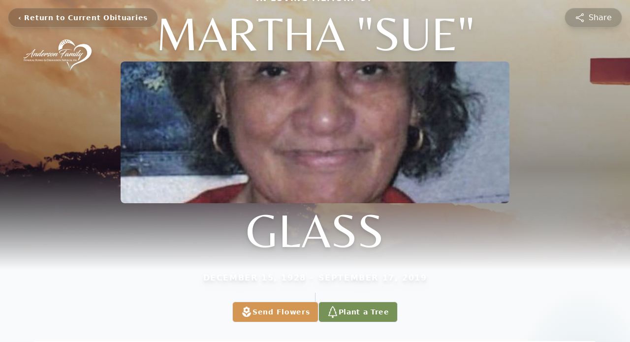

--- FILE ---
content_type: text/html; charset=utf-8
request_url: https://www.google.com/recaptcha/enterprise/anchor?ar=1&k=6Ld0IbMfAAAAAPT29Ge8Ik4_HtJMxLjpUK1sOSJZ&co=aHR0cHM6Ly93d3cuYW5kZXJzb25mYW1pbHlmdW5lcmFsaG9tZXMuY29tOjQ0Mw..&hl=en&type=image&v=PoyoqOPhxBO7pBk68S4YbpHZ&theme=light&size=invisible&badge=bottomright&anchor-ms=20000&execute-ms=30000&cb=7sngxywney4r
body_size: 48722
content:
<!DOCTYPE HTML><html dir="ltr" lang="en"><head><meta http-equiv="Content-Type" content="text/html; charset=UTF-8">
<meta http-equiv="X-UA-Compatible" content="IE=edge">
<title>reCAPTCHA</title>
<style type="text/css">
/* cyrillic-ext */
@font-face {
  font-family: 'Roboto';
  font-style: normal;
  font-weight: 400;
  font-stretch: 100%;
  src: url(//fonts.gstatic.com/s/roboto/v48/KFO7CnqEu92Fr1ME7kSn66aGLdTylUAMa3GUBHMdazTgWw.woff2) format('woff2');
  unicode-range: U+0460-052F, U+1C80-1C8A, U+20B4, U+2DE0-2DFF, U+A640-A69F, U+FE2E-FE2F;
}
/* cyrillic */
@font-face {
  font-family: 'Roboto';
  font-style: normal;
  font-weight: 400;
  font-stretch: 100%;
  src: url(//fonts.gstatic.com/s/roboto/v48/KFO7CnqEu92Fr1ME7kSn66aGLdTylUAMa3iUBHMdazTgWw.woff2) format('woff2');
  unicode-range: U+0301, U+0400-045F, U+0490-0491, U+04B0-04B1, U+2116;
}
/* greek-ext */
@font-face {
  font-family: 'Roboto';
  font-style: normal;
  font-weight: 400;
  font-stretch: 100%;
  src: url(//fonts.gstatic.com/s/roboto/v48/KFO7CnqEu92Fr1ME7kSn66aGLdTylUAMa3CUBHMdazTgWw.woff2) format('woff2');
  unicode-range: U+1F00-1FFF;
}
/* greek */
@font-face {
  font-family: 'Roboto';
  font-style: normal;
  font-weight: 400;
  font-stretch: 100%;
  src: url(//fonts.gstatic.com/s/roboto/v48/KFO7CnqEu92Fr1ME7kSn66aGLdTylUAMa3-UBHMdazTgWw.woff2) format('woff2');
  unicode-range: U+0370-0377, U+037A-037F, U+0384-038A, U+038C, U+038E-03A1, U+03A3-03FF;
}
/* math */
@font-face {
  font-family: 'Roboto';
  font-style: normal;
  font-weight: 400;
  font-stretch: 100%;
  src: url(//fonts.gstatic.com/s/roboto/v48/KFO7CnqEu92Fr1ME7kSn66aGLdTylUAMawCUBHMdazTgWw.woff2) format('woff2');
  unicode-range: U+0302-0303, U+0305, U+0307-0308, U+0310, U+0312, U+0315, U+031A, U+0326-0327, U+032C, U+032F-0330, U+0332-0333, U+0338, U+033A, U+0346, U+034D, U+0391-03A1, U+03A3-03A9, U+03B1-03C9, U+03D1, U+03D5-03D6, U+03F0-03F1, U+03F4-03F5, U+2016-2017, U+2034-2038, U+203C, U+2040, U+2043, U+2047, U+2050, U+2057, U+205F, U+2070-2071, U+2074-208E, U+2090-209C, U+20D0-20DC, U+20E1, U+20E5-20EF, U+2100-2112, U+2114-2115, U+2117-2121, U+2123-214F, U+2190, U+2192, U+2194-21AE, U+21B0-21E5, U+21F1-21F2, U+21F4-2211, U+2213-2214, U+2216-22FF, U+2308-230B, U+2310, U+2319, U+231C-2321, U+2336-237A, U+237C, U+2395, U+239B-23B7, U+23D0, U+23DC-23E1, U+2474-2475, U+25AF, U+25B3, U+25B7, U+25BD, U+25C1, U+25CA, U+25CC, U+25FB, U+266D-266F, U+27C0-27FF, U+2900-2AFF, U+2B0E-2B11, U+2B30-2B4C, U+2BFE, U+3030, U+FF5B, U+FF5D, U+1D400-1D7FF, U+1EE00-1EEFF;
}
/* symbols */
@font-face {
  font-family: 'Roboto';
  font-style: normal;
  font-weight: 400;
  font-stretch: 100%;
  src: url(//fonts.gstatic.com/s/roboto/v48/KFO7CnqEu92Fr1ME7kSn66aGLdTylUAMaxKUBHMdazTgWw.woff2) format('woff2');
  unicode-range: U+0001-000C, U+000E-001F, U+007F-009F, U+20DD-20E0, U+20E2-20E4, U+2150-218F, U+2190, U+2192, U+2194-2199, U+21AF, U+21E6-21F0, U+21F3, U+2218-2219, U+2299, U+22C4-22C6, U+2300-243F, U+2440-244A, U+2460-24FF, U+25A0-27BF, U+2800-28FF, U+2921-2922, U+2981, U+29BF, U+29EB, U+2B00-2BFF, U+4DC0-4DFF, U+FFF9-FFFB, U+10140-1018E, U+10190-1019C, U+101A0, U+101D0-101FD, U+102E0-102FB, U+10E60-10E7E, U+1D2C0-1D2D3, U+1D2E0-1D37F, U+1F000-1F0FF, U+1F100-1F1AD, U+1F1E6-1F1FF, U+1F30D-1F30F, U+1F315, U+1F31C, U+1F31E, U+1F320-1F32C, U+1F336, U+1F378, U+1F37D, U+1F382, U+1F393-1F39F, U+1F3A7-1F3A8, U+1F3AC-1F3AF, U+1F3C2, U+1F3C4-1F3C6, U+1F3CA-1F3CE, U+1F3D4-1F3E0, U+1F3ED, U+1F3F1-1F3F3, U+1F3F5-1F3F7, U+1F408, U+1F415, U+1F41F, U+1F426, U+1F43F, U+1F441-1F442, U+1F444, U+1F446-1F449, U+1F44C-1F44E, U+1F453, U+1F46A, U+1F47D, U+1F4A3, U+1F4B0, U+1F4B3, U+1F4B9, U+1F4BB, U+1F4BF, U+1F4C8-1F4CB, U+1F4D6, U+1F4DA, U+1F4DF, U+1F4E3-1F4E6, U+1F4EA-1F4ED, U+1F4F7, U+1F4F9-1F4FB, U+1F4FD-1F4FE, U+1F503, U+1F507-1F50B, U+1F50D, U+1F512-1F513, U+1F53E-1F54A, U+1F54F-1F5FA, U+1F610, U+1F650-1F67F, U+1F687, U+1F68D, U+1F691, U+1F694, U+1F698, U+1F6AD, U+1F6B2, U+1F6B9-1F6BA, U+1F6BC, U+1F6C6-1F6CF, U+1F6D3-1F6D7, U+1F6E0-1F6EA, U+1F6F0-1F6F3, U+1F6F7-1F6FC, U+1F700-1F7FF, U+1F800-1F80B, U+1F810-1F847, U+1F850-1F859, U+1F860-1F887, U+1F890-1F8AD, U+1F8B0-1F8BB, U+1F8C0-1F8C1, U+1F900-1F90B, U+1F93B, U+1F946, U+1F984, U+1F996, U+1F9E9, U+1FA00-1FA6F, U+1FA70-1FA7C, U+1FA80-1FA89, U+1FA8F-1FAC6, U+1FACE-1FADC, U+1FADF-1FAE9, U+1FAF0-1FAF8, U+1FB00-1FBFF;
}
/* vietnamese */
@font-face {
  font-family: 'Roboto';
  font-style: normal;
  font-weight: 400;
  font-stretch: 100%;
  src: url(//fonts.gstatic.com/s/roboto/v48/KFO7CnqEu92Fr1ME7kSn66aGLdTylUAMa3OUBHMdazTgWw.woff2) format('woff2');
  unicode-range: U+0102-0103, U+0110-0111, U+0128-0129, U+0168-0169, U+01A0-01A1, U+01AF-01B0, U+0300-0301, U+0303-0304, U+0308-0309, U+0323, U+0329, U+1EA0-1EF9, U+20AB;
}
/* latin-ext */
@font-face {
  font-family: 'Roboto';
  font-style: normal;
  font-weight: 400;
  font-stretch: 100%;
  src: url(//fonts.gstatic.com/s/roboto/v48/KFO7CnqEu92Fr1ME7kSn66aGLdTylUAMa3KUBHMdazTgWw.woff2) format('woff2');
  unicode-range: U+0100-02BA, U+02BD-02C5, U+02C7-02CC, U+02CE-02D7, U+02DD-02FF, U+0304, U+0308, U+0329, U+1D00-1DBF, U+1E00-1E9F, U+1EF2-1EFF, U+2020, U+20A0-20AB, U+20AD-20C0, U+2113, U+2C60-2C7F, U+A720-A7FF;
}
/* latin */
@font-face {
  font-family: 'Roboto';
  font-style: normal;
  font-weight: 400;
  font-stretch: 100%;
  src: url(//fonts.gstatic.com/s/roboto/v48/KFO7CnqEu92Fr1ME7kSn66aGLdTylUAMa3yUBHMdazQ.woff2) format('woff2');
  unicode-range: U+0000-00FF, U+0131, U+0152-0153, U+02BB-02BC, U+02C6, U+02DA, U+02DC, U+0304, U+0308, U+0329, U+2000-206F, U+20AC, U+2122, U+2191, U+2193, U+2212, U+2215, U+FEFF, U+FFFD;
}
/* cyrillic-ext */
@font-face {
  font-family: 'Roboto';
  font-style: normal;
  font-weight: 500;
  font-stretch: 100%;
  src: url(//fonts.gstatic.com/s/roboto/v48/KFO7CnqEu92Fr1ME7kSn66aGLdTylUAMa3GUBHMdazTgWw.woff2) format('woff2');
  unicode-range: U+0460-052F, U+1C80-1C8A, U+20B4, U+2DE0-2DFF, U+A640-A69F, U+FE2E-FE2F;
}
/* cyrillic */
@font-face {
  font-family: 'Roboto';
  font-style: normal;
  font-weight: 500;
  font-stretch: 100%;
  src: url(//fonts.gstatic.com/s/roboto/v48/KFO7CnqEu92Fr1ME7kSn66aGLdTylUAMa3iUBHMdazTgWw.woff2) format('woff2');
  unicode-range: U+0301, U+0400-045F, U+0490-0491, U+04B0-04B1, U+2116;
}
/* greek-ext */
@font-face {
  font-family: 'Roboto';
  font-style: normal;
  font-weight: 500;
  font-stretch: 100%;
  src: url(//fonts.gstatic.com/s/roboto/v48/KFO7CnqEu92Fr1ME7kSn66aGLdTylUAMa3CUBHMdazTgWw.woff2) format('woff2');
  unicode-range: U+1F00-1FFF;
}
/* greek */
@font-face {
  font-family: 'Roboto';
  font-style: normal;
  font-weight: 500;
  font-stretch: 100%;
  src: url(//fonts.gstatic.com/s/roboto/v48/KFO7CnqEu92Fr1ME7kSn66aGLdTylUAMa3-UBHMdazTgWw.woff2) format('woff2');
  unicode-range: U+0370-0377, U+037A-037F, U+0384-038A, U+038C, U+038E-03A1, U+03A3-03FF;
}
/* math */
@font-face {
  font-family: 'Roboto';
  font-style: normal;
  font-weight: 500;
  font-stretch: 100%;
  src: url(//fonts.gstatic.com/s/roboto/v48/KFO7CnqEu92Fr1ME7kSn66aGLdTylUAMawCUBHMdazTgWw.woff2) format('woff2');
  unicode-range: U+0302-0303, U+0305, U+0307-0308, U+0310, U+0312, U+0315, U+031A, U+0326-0327, U+032C, U+032F-0330, U+0332-0333, U+0338, U+033A, U+0346, U+034D, U+0391-03A1, U+03A3-03A9, U+03B1-03C9, U+03D1, U+03D5-03D6, U+03F0-03F1, U+03F4-03F5, U+2016-2017, U+2034-2038, U+203C, U+2040, U+2043, U+2047, U+2050, U+2057, U+205F, U+2070-2071, U+2074-208E, U+2090-209C, U+20D0-20DC, U+20E1, U+20E5-20EF, U+2100-2112, U+2114-2115, U+2117-2121, U+2123-214F, U+2190, U+2192, U+2194-21AE, U+21B0-21E5, U+21F1-21F2, U+21F4-2211, U+2213-2214, U+2216-22FF, U+2308-230B, U+2310, U+2319, U+231C-2321, U+2336-237A, U+237C, U+2395, U+239B-23B7, U+23D0, U+23DC-23E1, U+2474-2475, U+25AF, U+25B3, U+25B7, U+25BD, U+25C1, U+25CA, U+25CC, U+25FB, U+266D-266F, U+27C0-27FF, U+2900-2AFF, U+2B0E-2B11, U+2B30-2B4C, U+2BFE, U+3030, U+FF5B, U+FF5D, U+1D400-1D7FF, U+1EE00-1EEFF;
}
/* symbols */
@font-face {
  font-family: 'Roboto';
  font-style: normal;
  font-weight: 500;
  font-stretch: 100%;
  src: url(//fonts.gstatic.com/s/roboto/v48/KFO7CnqEu92Fr1ME7kSn66aGLdTylUAMaxKUBHMdazTgWw.woff2) format('woff2');
  unicode-range: U+0001-000C, U+000E-001F, U+007F-009F, U+20DD-20E0, U+20E2-20E4, U+2150-218F, U+2190, U+2192, U+2194-2199, U+21AF, U+21E6-21F0, U+21F3, U+2218-2219, U+2299, U+22C4-22C6, U+2300-243F, U+2440-244A, U+2460-24FF, U+25A0-27BF, U+2800-28FF, U+2921-2922, U+2981, U+29BF, U+29EB, U+2B00-2BFF, U+4DC0-4DFF, U+FFF9-FFFB, U+10140-1018E, U+10190-1019C, U+101A0, U+101D0-101FD, U+102E0-102FB, U+10E60-10E7E, U+1D2C0-1D2D3, U+1D2E0-1D37F, U+1F000-1F0FF, U+1F100-1F1AD, U+1F1E6-1F1FF, U+1F30D-1F30F, U+1F315, U+1F31C, U+1F31E, U+1F320-1F32C, U+1F336, U+1F378, U+1F37D, U+1F382, U+1F393-1F39F, U+1F3A7-1F3A8, U+1F3AC-1F3AF, U+1F3C2, U+1F3C4-1F3C6, U+1F3CA-1F3CE, U+1F3D4-1F3E0, U+1F3ED, U+1F3F1-1F3F3, U+1F3F5-1F3F7, U+1F408, U+1F415, U+1F41F, U+1F426, U+1F43F, U+1F441-1F442, U+1F444, U+1F446-1F449, U+1F44C-1F44E, U+1F453, U+1F46A, U+1F47D, U+1F4A3, U+1F4B0, U+1F4B3, U+1F4B9, U+1F4BB, U+1F4BF, U+1F4C8-1F4CB, U+1F4D6, U+1F4DA, U+1F4DF, U+1F4E3-1F4E6, U+1F4EA-1F4ED, U+1F4F7, U+1F4F9-1F4FB, U+1F4FD-1F4FE, U+1F503, U+1F507-1F50B, U+1F50D, U+1F512-1F513, U+1F53E-1F54A, U+1F54F-1F5FA, U+1F610, U+1F650-1F67F, U+1F687, U+1F68D, U+1F691, U+1F694, U+1F698, U+1F6AD, U+1F6B2, U+1F6B9-1F6BA, U+1F6BC, U+1F6C6-1F6CF, U+1F6D3-1F6D7, U+1F6E0-1F6EA, U+1F6F0-1F6F3, U+1F6F7-1F6FC, U+1F700-1F7FF, U+1F800-1F80B, U+1F810-1F847, U+1F850-1F859, U+1F860-1F887, U+1F890-1F8AD, U+1F8B0-1F8BB, U+1F8C0-1F8C1, U+1F900-1F90B, U+1F93B, U+1F946, U+1F984, U+1F996, U+1F9E9, U+1FA00-1FA6F, U+1FA70-1FA7C, U+1FA80-1FA89, U+1FA8F-1FAC6, U+1FACE-1FADC, U+1FADF-1FAE9, U+1FAF0-1FAF8, U+1FB00-1FBFF;
}
/* vietnamese */
@font-face {
  font-family: 'Roboto';
  font-style: normal;
  font-weight: 500;
  font-stretch: 100%;
  src: url(//fonts.gstatic.com/s/roboto/v48/KFO7CnqEu92Fr1ME7kSn66aGLdTylUAMa3OUBHMdazTgWw.woff2) format('woff2');
  unicode-range: U+0102-0103, U+0110-0111, U+0128-0129, U+0168-0169, U+01A0-01A1, U+01AF-01B0, U+0300-0301, U+0303-0304, U+0308-0309, U+0323, U+0329, U+1EA0-1EF9, U+20AB;
}
/* latin-ext */
@font-face {
  font-family: 'Roboto';
  font-style: normal;
  font-weight: 500;
  font-stretch: 100%;
  src: url(//fonts.gstatic.com/s/roboto/v48/KFO7CnqEu92Fr1ME7kSn66aGLdTylUAMa3KUBHMdazTgWw.woff2) format('woff2');
  unicode-range: U+0100-02BA, U+02BD-02C5, U+02C7-02CC, U+02CE-02D7, U+02DD-02FF, U+0304, U+0308, U+0329, U+1D00-1DBF, U+1E00-1E9F, U+1EF2-1EFF, U+2020, U+20A0-20AB, U+20AD-20C0, U+2113, U+2C60-2C7F, U+A720-A7FF;
}
/* latin */
@font-face {
  font-family: 'Roboto';
  font-style: normal;
  font-weight: 500;
  font-stretch: 100%;
  src: url(//fonts.gstatic.com/s/roboto/v48/KFO7CnqEu92Fr1ME7kSn66aGLdTylUAMa3yUBHMdazQ.woff2) format('woff2');
  unicode-range: U+0000-00FF, U+0131, U+0152-0153, U+02BB-02BC, U+02C6, U+02DA, U+02DC, U+0304, U+0308, U+0329, U+2000-206F, U+20AC, U+2122, U+2191, U+2193, U+2212, U+2215, U+FEFF, U+FFFD;
}
/* cyrillic-ext */
@font-face {
  font-family: 'Roboto';
  font-style: normal;
  font-weight: 900;
  font-stretch: 100%;
  src: url(//fonts.gstatic.com/s/roboto/v48/KFO7CnqEu92Fr1ME7kSn66aGLdTylUAMa3GUBHMdazTgWw.woff2) format('woff2');
  unicode-range: U+0460-052F, U+1C80-1C8A, U+20B4, U+2DE0-2DFF, U+A640-A69F, U+FE2E-FE2F;
}
/* cyrillic */
@font-face {
  font-family: 'Roboto';
  font-style: normal;
  font-weight: 900;
  font-stretch: 100%;
  src: url(//fonts.gstatic.com/s/roboto/v48/KFO7CnqEu92Fr1ME7kSn66aGLdTylUAMa3iUBHMdazTgWw.woff2) format('woff2');
  unicode-range: U+0301, U+0400-045F, U+0490-0491, U+04B0-04B1, U+2116;
}
/* greek-ext */
@font-face {
  font-family: 'Roboto';
  font-style: normal;
  font-weight: 900;
  font-stretch: 100%;
  src: url(//fonts.gstatic.com/s/roboto/v48/KFO7CnqEu92Fr1ME7kSn66aGLdTylUAMa3CUBHMdazTgWw.woff2) format('woff2');
  unicode-range: U+1F00-1FFF;
}
/* greek */
@font-face {
  font-family: 'Roboto';
  font-style: normal;
  font-weight: 900;
  font-stretch: 100%;
  src: url(//fonts.gstatic.com/s/roboto/v48/KFO7CnqEu92Fr1ME7kSn66aGLdTylUAMa3-UBHMdazTgWw.woff2) format('woff2');
  unicode-range: U+0370-0377, U+037A-037F, U+0384-038A, U+038C, U+038E-03A1, U+03A3-03FF;
}
/* math */
@font-face {
  font-family: 'Roboto';
  font-style: normal;
  font-weight: 900;
  font-stretch: 100%;
  src: url(//fonts.gstatic.com/s/roboto/v48/KFO7CnqEu92Fr1ME7kSn66aGLdTylUAMawCUBHMdazTgWw.woff2) format('woff2');
  unicode-range: U+0302-0303, U+0305, U+0307-0308, U+0310, U+0312, U+0315, U+031A, U+0326-0327, U+032C, U+032F-0330, U+0332-0333, U+0338, U+033A, U+0346, U+034D, U+0391-03A1, U+03A3-03A9, U+03B1-03C9, U+03D1, U+03D5-03D6, U+03F0-03F1, U+03F4-03F5, U+2016-2017, U+2034-2038, U+203C, U+2040, U+2043, U+2047, U+2050, U+2057, U+205F, U+2070-2071, U+2074-208E, U+2090-209C, U+20D0-20DC, U+20E1, U+20E5-20EF, U+2100-2112, U+2114-2115, U+2117-2121, U+2123-214F, U+2190, U+2192, U+2194-21AE, U+21B0-21E5, U+21F1-21F2, U+21F4-2211, U+2213-2214, U+2216-22FF, U+2308-230B, U+2310, U+2319, U+231C-2321, U+2336-237A, U+237C, U+2395, U+239B-23B7, U+23D0, U+23DC-23E1, U+2474-2475, U+25AF, U+25B3, U+25B7, U+25BD, U+25C1, U+25CA, U+25CC, U+25FB, U+266D-266F, U+27C0-27FF, U+2900-2AFF, U+2B0E-2B11, U+2B30-2B4C, U+2BFE, U+3030, U+FF5B, U+FF5D, U+1D400-1D7FF, U+1EE00-1EEFF;
}
/* symbols */
@font-face {
  font-family: 'Roboto';
  font-style: normal;
  font-weight: 900;
  font-stretch: 100%;
  src: url(//fonts.gstatic.com/s/roboto/v48/KFO7CnqEu92Fr1ME7kSn66aGLdTylUAMaxKUBHMdazTgWw.woff2) format('woff2');
  unicode-range: U+0001-000C, U+000E-001F, U+007F-009F, U+20DD-20E0, U+20E2-20E4, U+2150-218F, U+2190, U+2192, U+2194-2199, U+21AF, U+21E6-21F0, U+21F3, U+2218-2219, U+2299, U+22C4-22C6, U+2300-243F, U+2440-244A, U+2460-24FF, U+25A0-27BF, U+2800-28FF, U+2921-2922, U+2981, U+29BF, U+29EB, U+2B00-2BFF, U+4DC0-4DFF, U+FFF9-FFFB, U+10140-1018E, U+10190-1019C, U+101A0, U+101D0-101FD, U+102E0-102FB, U+10E60-10E7E, U+1D2C0-1D2D3, U+1D2E0-1D37F, U+1F000-1F0FF, U+1F100-1F1AD, U+1F1E6-1F1FF, U+1F30D-1F30F, U+1F315, U+1F31C, U+1F31E, U+1F320-1F32C, U+1F336, U+1F378, U+1F37D, U+1F382, U+1F393-1F39F, U+1F3A7-1F3A8, U+1F3AC-1F3AF, U+1F3C2, U+1F3C4-1F3C6, U+1F3CA-1F3CE, U+1F3D4-1F3E0, U+1F3ED, U+1F3F1-1F3F3, U+1F3F5-1F3F7, U+1F408, U+1F415, U+1F41F, U+1F426, U+1F43F, U+1F441-1F442, U+1F444, U+1F446-1F449, U+1F44C-1F44E, U+1F453, U+1F46A, U+1F47D, U+1F4A3, U+1F4B0, U+1F4B3, U+1F4B9, U+1F4BB, U+1F4BF, U+1F4C8-1F4CB, U+1F4D6, U+1F4DA, U+1F4DF, U+1F4E3-1F4E6, U+1F4EA-1F4ED, U+1F4F7, U+1F4F9-1F4FB, U+1F4FD-1F4FE, U+1F503, U+1F507-1F50B, U+1F50D, U+1F512-1F513, U+1F53E-1F54A, U+1F54F-1F5FA, U+1F610, U+1F650-1F67F, U+1F687, U+1F68D, U+1F691, U+1F694, U+1F698, U+1F6AD, U+1F6B2, U+1F6B9-1F6BA, U+1F6BC, U+1F6C6-1F6CF, U+1F6D3-1F6D7, U+1F6E0-1F6EA, U+1F6F0-1F6F3, U+1F6F7-1F6FC, U+1F700-1F7FF, U+1F800-1F80B, U+1F810-1F847, U+1F850-1F859, U+1F860-1F887, U+1F890-1F8AD, U+1F8B0-1F8BB, U+1F8C0-1F8C1, U+1F900-1F90B, U+1F93B, U+1F946, U+1F984, U+1F996, U+1F9E9, U+1FA00-1FA6F, U+1FA70-1FA7C, U+1FA80-1FA89, U+1FA8F-1FAC6, U+1FACE-1FADC, U+1FADF-1FAE9, U+1FAF0-1FAF8, U+1FB00-1FBFF;
}
/* vietnamese */
@font-face {
  font-family: 'Roboto';
  font-style: normal;
  font-weight: 900;
  font-stretch: 100%;
  src: url(//fonts.gstatic.com/s/roboto/v48/KFO7CnqEu92Fr1ME7kSn66aGLdTylUAMa3OUBHMdazTgWw.woff2) format('woff2');
  unicode-range: U+0102-0103, U+0110-0111, U+0128-0129, U+0168-0169, U+01A0-01A1, U+01AF-01B0, U+0300-0301, U+0303-0304, U+0308-0309, U+0323, U+0329, U+1EA0-1EF9, U+20AB;
}
/* latin-ext */
@font-face {
  font-family: 'Roboto';
  font-style: normal;
  font-weight: 900;
  font-stretch: 100%;
  src: url(//fonts.gstatic.com/s/roboto/v48/KFO7CnqEu92Fr1ME7kSn66aGLdTylUAMa3KUBHMdazTgWw.woff2) format('woff2');
  unicode-range: U+0100-02BA, U+02BD-02C5, U+02C7-02CC, U+02CE-02D7, U+02DD-02FF, U+0304, U+0308, U+0329, U+1D00-1DBF, U+1E00-1E9F, U+1EF2-1EFF, U+2020, U+20A0-20AB, U+20AD-20C0, U+2113, U+2C60-2C7F, U+A720-A7FF;
}
/* latin */
@font-face {
  font-family: 'Roboto';
  font-style: normal;
  font-weight: 900;
  font-stretch: 100%;
  src: url(//fonts.gstatic.com/s/roboto/v48/KFO7CnqEu92Fr1ME7kSn66aGLdTylUAMa3yUBHMdazQ.woff2) format('woff2');
  unicode-range: U+0000-00FF, U+0131, U+0152-0153, U+02BB-02BC, U+02C6, U+02DA, U+02DC, U+0304, U+0308, U+0329, U+2000-206F, U+20AC, U+2122, U+2191, U+2193, U+2212, U+2215, U+FEFF, U+FFFD;
}

</style>
<link rel="stylesheet" type="text/css" href="https://www.gstatic.com/recaptcha/releases/PoyoqOPhxBO7pBk68S4YbpHZ/styles__ltr.css">
<script nonce="X54hB7c9wgd_qvsc6Ix75Q" type="text/javascript">window['__recaptcha_api'] = 'https://www.google.com/recaptcha/enterprise/';</script>
<script type="text/javascript" src="https://www.gstatic.com/recaptcha/releases/PoyoqOPhxBO7pBk68S4YbpHZ/recaptcha__en.js" nonce="X54hB7c9wgd_qvsc6Ix75Q">
      
    </script></head>
<body><div id="rc-anchor-alert" class="rc-anchor-alert"></div>
<input type="hidden" id="recaptcha-token" value="[base64]">
<script type="text/javascript" nonce="X54hB7c9wgd_qvsc6Ix75Q">
      recaptcha.anchor.Main.init("[\x22ainput\x22,[\x22bgdata\x22,\x22\x22,\[base64]/[base64]/UltIKytdPWE6KGE8MjA0OD9SW0grK109YT4+NnwxOTI6KChhJjY0NTEyKT09NTUyOTYmJnErMTxoLmxlbmd0aCYmKGguY2hhckNvZGVBdChxKzEpJjY0NTEyKT09NTYzMjA/[base64]/MjU1OlI/[base64]/[base64]/[base64]/[base64]/[base64]/[base64]/[base64]/[base64]/[base64]/[base64]\x22,\[base64]\\u003d\x22,\[base64]/CiwBML8KgScOVPhHDk0vCrsOAwq/DicKlwr7DrsOcGH5hwo5nRA9uWsOpQTbChcO1csKEUsKLw4XCkHLDiSAIwoZ0w6RSwrzDuWx4DsOewpTDi0tIw4JzAMK6wpPCjsOgw6ZvOsKmNAxEwrvDqcKUd8K/fMKgEcKywo0/[base64]/Ct8K7wozDksOVwovCqyvCnsOULjLCrQYtBkdiwqHDlcOUG8KGGMKhJFvDsMKCw54lWMKuFU9rWcKRX8KnQD/CvXDDjsO4wovDncO9WMOawp7DvMKKw4rDh0IQw5Ydw7YcPW44Xi5ZwrXDr37CgHLCjCbDvD/Dkk3DrCXDkMO6w4IPHmLCgWJoLMOmwpckwozDqcK/wrQvw7sbAcO4IcKCwpxXGsKQwrDCk8Kpw6NEw59qw7kYwrJRFMONwpxUHxfCvUc9w6nDuhzCisOLwpsqGFfCoiZOwpRewqMfB8OlcMOswos1w4Zew4tuwp5CWUzDtCbCvzHDvFVBw4/[base64]/Dp0jCtWrClcOAfydubQsDw7vDilN6IcK+wrREwrYiwoHDjk/[base64]/I1/[base64]/CmgnDtMObwrB9w6bCucOSwr1VwpZUwqItwrpPw7/[base64]/X8Ksw4sXJcO6WcKOwqAtAMKKw4bDvsO2dxbCuF3DrnAKwoc2d25mBjrDuVHCrMOePQ13w58cw4J9w53DtcKaw7wgPsKqw59bwpoDwpnCkR/DgXPCmsKLw5fDmnnCu8OswovCiyPCvMOtYcKFHSvCsw/CokjDh8OdLHdlwpvDm8Olw4B6ejVCwpPDiXHDtsKXWxHCnsOgw4LCk8K2wpLCisKKwpsYwoHCom3CpQ/CiHbDiMKNaD/DncKlKcOQQMOSBH9Tw7DCq0TDkAsHw6rCnMOYwrB1C8KOCgJUU8KTw7U+wp3CmMO/IcKlVDxAwozDg0jDsVIbCjfDvsOXwrhZw7Jqwr/Cuk/Cv8OGW8Oswqt7a8OpIsO3w43Du1NgIsKZSB/ChhfDs2w8WsOPwrXCrmkyK8Kuw7pFdcO+GSXDo8KLHsKDZsOcOR7CocOBLcOqOH0uZDfDvsKWOMOFwrZVATVxw6UtBcK8w5vCtcK1MMKpwokAWm/DvxXDhFVJdcK9K8OSwpbDtT3Dr8OXF8OeOiTCtcOnGx5JdjTCrBfCuMOWw6jDkRDDkWlbw7JZIgMdXXZQW8KNwqzDtA/ChBvDjsO4w6ZrwoYuw4FdY8KhVcK1w5Y6CWcgZVHDukwtYMOSw5NCwr/CssK4DsKSwp/[base64]/CscOBwoHCgWLDkl57F8K6wr3DoMKLwqBUw4cFw5DCuU/[base64]/DnMKkVsOkTcOICghAFSNjKTZMw63CoWjCiwU1Bh/Dm8KFGWXDtMKhTE/[base64]/PycKdjzCusK/OkZlE8K6eH/CmMKTw6HDozQTw6LCj8OrSDQgwqkfMsKwQsK5XxvCtcKxwowZKE/Do8OzE8Khwo4mwpnDoErCoEbDq15aw4Eaw7/DjcOiw4pJNVXDqsKfwoLDhhUow6LCocKLWMKlw4vDpAnDrMOfwp7CssKZwrnDjsOfwpfDrFfDnMKvwrtvYxxQwrnCosKUw6/DlAUgKDLCpktYaMKXFcOMw5DDuMKswoVVwohQI8O3anzDkCTCt1XCgcORZ8K0w7NqbcK6GcOWwpbCicOIIMOUS8K2w77CjW4WKMOpSDLCiRnDuT7ChR8Zw5MKXmfDmcK4wp/[base64]/[base64]/[base64]/Cn8OLw6vDksO5ZWTDo8OVw4dyw45pMnc1H8O9Vwx+w7/Cq8OCEwIubSNTOcOOF8O9IBfDtzlqfcOhI8O5QQYyw67CrsOCZ8OSwp0cUR/[base64]/Cv1nDvcK/w75iTEvDgcKHwoXDocOvwr/CjsOAw5tCX8KbNBsJwo/[base64]/Drzh8McKGX8O9w43Co8Opw7dBwoHDosOnwq/DtmQnwpcHw43DihDCml/DgkLCqFTCgcOKw5zDh8KXa1FCwpcLwqnDh3TCoMKNwpLDtRF6DV7DqMOmaX8hHsKEeSofwp/DuRXDlcKcMlfDuMO6N8O1w5TClsKlw6vDjsKhwrnCqFRbwqsNCsKEw6Mdwr8lwrrCkAfCkcOQUSzCrcONcnDDhsO5Tn99FsOvR8K0wqzCscOqw6rDgksRLnLDrMKhwr58wqzDv0XCpcKSw5DDv8O/woMbw6LCpMK6FjrDmiRtUBrDghEAw49ENk/[base64]/DksOAFsKaW8KZNsOHF8OiJ8K6w73DpT7CoW7DqFBnJsKNwp7CuMO5wqDDhsKlcsObwobDukMjdRnCmDjDnhpJBMKuw5fDmzHDtFoBS8Owwq1bw6BKdn7Ds10ZbsODw5/Cq8OCwpxdfcKCWsK/w6JJw5p9woXDvcOdwpsffRHCpMK2wrlVwoYHDsOlXMKdw7vDoAMDRsOYIcKGw6nDiMO5aARuw4HDqQLDpjfCvRdlFm8DHgTDo8O/HSYPwqDChnjCqG7Cm8KTwoLDrMKKfQfCvQ/DnhNUVVHCu1jCiTvClMOrFzPDgsKkw7vDvSdew6Nkw4fCgTrCmsK8HMOHw7DDksOawqHCqCFgw6fDuiFUw5vCj8O0wpnDhx5kwpjDsCzCu8KOcMK/wrXCumcjwopDSGXCn8OYwoABwoBaXWdSw7LDiWNdwpRjwofDgxUveDRjw7w6wrnCuH8aw50Gw6fDrHjDgMOaMsOUw4PDi8KpXMO2w6sDYcKawrg0woQJw6PDsMONKi8xwrfCl8KAwokKw63CohPDhsKWC3/Duxhrwp/CjMK5w5p5w7BGTsK0Zx1XPTJBPMObJ8KIwrBDUxzCocOcR3DCv8Ocw5bDu8Kgwq87TcKkd8O+D8O0XHw1w4I3PgzCrsKew6RSw4IFTyVlwoXDgTDDrsOEw512woBrYsKTFsOlwroOw6klwr/DvBHDmMK+IC5ewo/Dh0rCnkbCpwLDl1LDnkzCu8OFwroEbcOvb1ZzCcK2DcKkJDx3DiTCq3DDo8Oww5DDrwl+w7ZreVhvw5s0wpFawrvCpGTCvH98w7YHbWHCp8KXw6/Dm8OeCEhzT8K+MF8uwqNGaMK9WcOeOsKIwo5iw6DDu8OZw4lRw492XcKuw6LCu3zDiDBDw6bCm8OKEMKbwolsB3nCnj/CkMOMOcOWPsOkAj/CrhcKN8KCw4vCgsOGwqgQw4rCgMKwAcOWHGk+JsKKBHNtYX/CnMKHw4EKwqfDkQLDl8OfccKmw7JBZsK1w7TDk8OAfDbDhhzCqsK/aMOIw5zCrAfCqicLAsO+MsKVwoLDiwfDmsKew5vCp8KLwp4oPzvCmsO2JEQMUsKMwqg5w5M6wonCmVhVwro4wpvCmAQvS2AeGHjCh8OtY8KgfCklw4RDccOlwok+TsKAwrQZw4PDiF8gccKfMGJ3KMOhcWTClmvCqMOgbVDDsxoqwoFPUCs9w5rDigjCgVR/OXUtwqrDvzZAwrNawqlVw5xkZ8Kaw7LDqFzDkMOzw5nCq8OLw5ZQZMO7w7Mzw6IIwrwGOcO4OcOxwrLDu8K2wqjDjVjDscKhwoPDgsK8w7l/TmYRwrPCuErDi8KHWXp+fsOgTBVpw6vDh8O3w4DDozlAwpUVw5xswoHDucKRB2oNw77Do8OKdcOlw4F7IHXCg8OsKS8cw7dzQMK/wpjDnjrCjhbClMOFHmjDqcO/w6jDscOFa2/DjMO4w5EaRRzCh8Kmwp9pwpTClAl+T2LCgXLCjcOJUy7CicKZMXlcMsO5B8OXPMKRwqEOwq/Ckjpme8KDI8OrXMK2RMOjcwDChnPDpHPDp8KGB8OEGcOvwqdESsKuKMOHw60qw58+FXZOQsKfdzfCgMK5wrrDosKgw53Cu8O3IcKJbMOJe8KVAcOKwpJ4w4DCiQ/CtHwqaVfCicOVQxrDjHEcSErClHcgwosKEcKAUUzCkzVkwqQJwpXCuh/Dp8OBw51Qw48EwoEteG3DscOmw4dheURRwrDCgjTCqcOHAsOzWcOdwo/ClTZYMwt7UhDCilTDtmLDqlXDkg89fS4vacKvKRbCqFrDmEHDkMKQw4PDqsOBJsKHwq4OeMOkasOAw5fCpl3CijRvHcKIwrc0H3gLbEQUesOjfGzDjcKUw7RkwoZtwqUcPT/[base64]/CisOrw4jCg8O7Mm4qwqRhI8KWw5nDtB/Cv8OxwrMxwq5fN8OlDsKWRmXDgsKZwr3DsxZoKw5hwp4+d8Oqw7TCjMOoJzVDw6MTEcKHeRjDqsKKwoEyBsODawbDhMKaFcKLdmojVsKDMwYxOicUwqLDkMOYNcO1wpB/ZAXCv3TCu8K5RypawpgeIMOAL1/Di8OsWRZjw6zDn8KeM0x+a8KDwpJOLBZYBcO6SnzCoRHDsBV7f2TDgg8aw65LwqQRFhQiS3XDt8OtwolKaMO8eDlHM8K6ZmJYwocqwpjDiXJAW2jDrj/DqsKrB8KCwobChkF3N8OiwoVNfsKcGgPDmm8JG0cTYHHCg8OHw5fDm8KLwojCoMOrfsKfGGBDw6bCgU1nwo08b8OjYFXCrcOpwpDDgcOyw6HDssOoBsKWGcO7w6TCvyfCrsK2w7lKIGg+woLChMOgL8OQJMK2RcK/wrodN0VebRpBT0PDvBDDjXDCpMKLwrfChmjDmcO0f8KKZMOWCzgZwpYBH0gOwrM0wqjCq8OawoJ3VAfCqcK6wrfCtFzCtMOwwrRMO8Kjwo1WWsOZbxTDuilUwo8meBnDs33CnyLCjcKuAsK/CS3DucOHwoLCjVMDw7vDjsOowpTClMKkUcOpekZxS8Klw79DKx3Ck2DCu2/Dm8OcD3wYwpl5ewR/[base64]/[base64]/CjwnCkMOTw5ZXw402Z8Oyw69ow61Qwr7DvcOjwqUrDWFjwqrDlsKHIMOIeiLCnWxSwoLCk8O3w6gdN10rw7XDisKtex5xw7LDvcKJfsKrw7zClHgnSwHDocKOLMOpw7HCp3rCgsOKw6HCjsOWVXdZQsKawpJswqbCkMK2w6XCjy/DjcOvwpprb8OSwo9hAcK/wrFUMMKJIcKEw547FMKzI8OPwqzCk3l7w4dLwpwJwoJfAsOww7pGw7wGw415wrnCv8OpwpNZUV/[base64]/cTpIwqNpVsKyYcKoCB7DgmPCtMKiw4o8ERjDoUJnwpHCpMKowpnDr8Kpw5TDt8OJw4Ufw4DCv3LCv8KoTsOJwq90w495w4dIBMKdYVbDoDRewobCrsOAaWfCoUl8wrpSRMODwrTCnX3Co8KgRjzDiMKCQUbDvMOnEyHCpwfCukIidMORw4c8w47CkzfCrcKUw7/DssKWc8KewqxKworCs8KWwpRow5DCkMKBUcOZw7BJUcOCVCB2wqDCnsKvwqtwCWvDjx3CsgooJyoGwp7DhsOqwoHDrcOvTsKfw7DCiWwCLsO/wqx0wq7DncOoHBXDvcKPwq/[base64]/Dg0jCucObRi3CtwvDmsOVNcOad8OJwq3Dq8KnGsOmwovDnsK2wofCqgTDssOML0dLHUjCrBVbwoZuw6Q5wpLCnyZbL8KqIMO9ScKuw5Z3WcOQw6fCrcKXJEXDqMOqw4tFDsK8RRVFwqB+EsKDdRUYCAcqw6U4czleTcO/ZsOwDcORw5DDv8Kzw5Iiw5sRW8OzwrVoZnUcwpXDuFMZB8OZXUYSwpDDksKkw4Y4w73CrsKtTMO6w4XDgDzCjcOkMMKSw7vCl1rCsQ/DnMOcwrMHw5PDunHCi8KPWMK1ODvDr8ONI8KSEcOMw6cdw6puw7slcETCpBfCpyPClMO8L05rDnjCqWsowocnYRzCqcKGYwc/KMKzw7F1w4jClE/DvcKIw6tqw67Dt8Oywo9SHMOpwoxGw4TDncOwfmrCvDXDjsOCwphKcznCrsONOjbDm8OrUsKtZCVUVMKDworCtMKTC1XDisO2wrooS2vDsMOwCgXCjcK8SyrDlMK1wqlhwrTDpEzDtyl/[base64]/[base64]/wrzCq8KoEsK3TsOPwppjM8O0BEUfGcO0wqduKQpcA8OOw71XJmRLwqHDu0kEw6fCrsKOFcKKWH7Dv19jSXnDuBpZYcKxa8K6NsOTw5XDgcK0FhoncMKUeG3DqMKcwqViYE0/TcOpDTB0wq3CjMKeRMKxXMKIw4XCtsOlH8K/XsK8w4bCuMO+wpJpw5PCoycVSF1/VcKJA8KYRk3CkMK4w7ZBXwgSwobDlsOkS8KRc0nCjMK6ME1WwqFeZ8K5F8OIwq8tw7MNDMOuw75fwqY5wpzDvsOkFjcaGcOOYy/Cu17CicO3wqhPwr4Ww446w5DDscOOw5XCv1DDlibDr8OMVcKVKDd5QmTDijHDoMK0E3V2QjJKD0nCsC8sQw4KwoLCisOeK8K+O1Y1w6bCnlLDoSbCn8K0w6XCvRoIQsOKwrFUXcKTUVDDmw/CrcOcw7txwrTCsVLCncKvX35fw7zDgsK4V8OPHMK/woPDlVTCknUqUVvCvMOowqfDncKJHG3DssO+wpTCqGZnR3DCgMOZMMKWGETCv8O8OcOJCn/Di8O+A8KKeTTDhcKvAcOCw7Esw4NDwrbCs8OqOMK7w5N7wo5UbWrCq8O7acK7woLCn8O0wrp5w6rCocOgU0Q6woHDqcOxwoJ1w73DqsKjw4k5wq/[base64]/CDnCgMOUQ1/CgWLDpyggw79JLMKLwodFw6bCr1orw53CusKHwpB2FMK4wr7DjHrDksKjw5xOJiYpw6/ChcOowp/CkicPcVoLEUvCmMKyw6vCiMO0wplYw5IEw57ChsOtw6JQT2PCg2bCvEB8VHPDkcKhPMOYM21zw7HDrGMQbXvCl8KQwpxJYcOOZyBsJVpgwo14w4rCj8OKw7HDtjwKw4nDrsOiw6nCqxQLYjBhwpPDoXR/wo4eC8Kke8OQAhFnw5rCncOzbgp9bwDCrcKDYlXClMKZRx0yJhsKw4AEIUvCt8O2UcKywoskwoPDv8KzOn/CmGEgRCpRJcO4w6TDunDCi8Olw64TVE1IwqFnE8KQcsOqwqpvWlYrbMKPw7QTHW5cISTDlSbDk8O5EMOPw544w55ndsOww54zd8OHwoRFPA/DjsKjfsOUw4LDksOow73CjHHDlsKZw5RlJ8OkVsOeTivCrRTCrsK8GU/CnMKEGMKYPWfDjMOwBAkyw7XDssKWJ8OQHnLCvz3DvMKxwpTDlGkAfG4PwqsZwoMow6jDoHrCp8KPw6zCgzQuKSU9wqkEICkwXwjCvsOea8OpMRMwQjDDr8OcHXvDscOMcR/DocKDLMOdwoV8wo0mbEjDvsKEwp7Do8O9w53CpsK9w7XCuMOVwqnCosOkcMOIVS7DhkLCrsOudsK/w64lc3RqCwfCpyowKj7Chjc8wrMjVVdQDsK+wpzDo8OnwpXCpWnCtGLCqVNFaMOoU8KxwoFXHGHCvVNAw55RwoLCrDFXwovClgjDvyYAYRDDrybDjRpww4JrQcK+LMOIDWLDpsKNwr3DgMKaw6PDrcOiAMKpTsOfwoBGwrnDncKEwqQxwpXDgMK3FlHChRZowo/Dv0rCm3TCi8KOwrEUw7fDoEzCt1h1DcOPwqrCvcOqKl3Ci8OBw6ZNw7PDlyfCl8KEKMOywrPDl8KDwrEqJMOmDcO6w5nCtRDChsO9wqvCoGHDkxwSf8KibcODWcO7w7AawrfDsAcvC8Ksw6XDvUtkN8OOwo/DucO8CcKfw43DtMOpw7FUblN4wowPI8KXw5zDtjJtwrPDmEXDrhTDhsKlwp4iMsK0w4JEEiIYw7PDsnN+VUofW8KsYsOcbxHCh3TCokU6Ih4Gw5zCj2QxC8KsCMONRALDiVx/OsKNwqkATMO/[base64]/H2TCqsOwb1hUw43CisKLw759IDnCgjfChMO3BsOjaA3CkRwdw6QIK2/DrMOXX8KXPxx8fcKFAW5Iwp8Pw7XCg8O9bwvCoWhlw4jDrsORwpNewq/[base64]/AcK3BGnDs1PCrcKEEC4Nw5oeIyvCvw9Ww5/Co8OUXMONWsOcLsOZw4fCucOvw4IGw6EtHDHDnkQlRDpVwqBmRcO5w5hVwqHDhkICN8O4YjxjUsKCwqnDqAEXwopTFgrCsyLCulHCpjPDgMOMfsK3woN/MwNow4Jywqh5woZ+FlnCuMO9fQHDjmEcC8KIwrrCgjlBFHrDmDnCmsK6wqY5wpEdIS9dZsKcwp1Aw6hsw41pVgQZbsKxwp5Uw4nDsMOONcOIX0V/aMOeEBUnVBXDksO1E8KSGsKpdcKew7nCn8Oow7VFw7UBw7bDlXFjeR0hw4fDkcO8wrJGw4JwSlx1w7nDjWvDisOoWnDCiMOaw67CmhLDqFzCncOgdcOxHcOiH8K0woFsw5VxLk7DlsO/XcOyDHdTRMKfAsKHw4nCiMOWw7dLTmPChMOgwpdhUsKUw7PCqFLDkFBgwpohw4o9wrPCr1Jfw5bDmVrDvMOcb30NOGogw63Dpxoqw7JrDj0TeANLwrNJw5rCqjrDl3bCj1lXw7Evw4oXw6BNX8KKBmvDqx/Dv8KcwpJTFHN6wo/Cqi8NecODacKCBMKxOUwOCcK1ARNOwqAPwoMHU8KUwp/CtsKGWsOVw7/Cp3wvLQzChG7DrsO8TlfDssKHQCVUZ8OqwqM2Z13DogXCqDPDtMKBF07Ci8OQwqctNRsePmnDux/CssOgDipPw6VSI3fDgsK9w5BGw6g7fcOaw4YIwovCu8OJw4ceb25TfS/DssKgPhLCjMKJw5XCqsKew5MTKsOJcHN5dxvDkcOewo1aG0bClMK9wqFfYD9Awp8zF0HCpVHCpFEEw5vDq3fCsMK+M8K2w7ELw6kiWBIFYm9Xw4DDrTVlw6XCtkbCsyxhARfCvMOvc27CscO1YcO5woVAwp7CoVZywr0Tw79Aw7fCu8OZbz/ChsKhw7PChTPDtcO/w67DpMKudsKOw7/DsRo3M8OEw5B7E2gXwp/DmjrDpHYxC0fCkgjCvE9+bsO7ElsewqgWw5N5wobCmwPDri/[base64]/Ci8KIwo5zwqTChT/DtsOgw50/w6vDqcOOCMK/CMKkHCrCvnUpw4vCh8KgwqrCmsOMQcOxLnhAwplbJxnDj8OPwoo/[base64]/Cik3DjzPDh8Oaw5bDuVfDrGguLR0Vw6MwMMOxAsKgw6VVw7gZwpzDuMO/w6wPw4HDklgFw5YYbMKMfBDDqhkHw75Ywpsoa0LDgFcjw6pIM8OFwrVDScOswocuwqJlN8KgAmsWDcOCKcKmfxsMw6J1On3DmcOSVsKpw4fCs1/[base64]/DnX/DkMOeOcO8w6QwUsKTHRPDusKWw7XDjGXDlybDrz9Iw7nCpknDgsKUZ8OZXRFZM0/CqsKTwpRuw5dyw7FNw4LCpcKmc8K3LsKfwqlhcxVfSMKlcnIpwo0kHks0wqI3wqguZRcQFyZqwrvDtAjCnXDDucOlwpU8w4vCuy7DhcKnYSTDp3h9wpfCjB9dTx3DhBJJw4jDogIdw5TCosOfw6/[base64]/[base64]/GG3CihI7wrTDnlYsJn9TMXtLwp9LfjZ1w5fCnwVPcjzDilXCrMONwqtvw7XDq8O6GcOWwoMjwqLCtzZLwq/Dn2PCtTV/woNIw6JJWcKKQ8O4f8KNwr9Iw4/[base64]/[base64]/CucO+w6rDjRTCpMK5VHnDicKfGA7Dr8OjwpQMeMOvwq3ClAnCocKiKcKSIcKKwpDDn0zDjsKXQMKPwq/DnTcJwpNTXMO8wr3Dp2gZw4U2wobCiGnDhAIowp3Cjk/DpVsED8KOPQ/CiUh4JcKrOlkfIsKiOMKfGQnCrgnDp8O+WGZmw7NJw6AkFsKjw4/ChMKeSzvCrMOvw65Gw5MywoVedUzCr8O1woJAwqXDjR/[base64]/KxfCncKGellmw57DvwAtwqodQA1GwpXDu8KNwrTCjsKibMK1w63Ct8OHXMK4WMKqMsKMwrImccK4KsKzDcKtOFvCry7Ch2fCvsOXYTTCpsK5J0rDtMOgDMKeScKfAsObwrPDmXHDhMK1wpYaPsKLWMO4H24idsO8w5/CnMKyw5Qbwp/[base64]/woZRw7MSw49KYmTDtWlGeDrCtsOAwpjChGFawogHw4kMwoHCoMOmbsKpZSDDl8O0w4zDucOJCcK4Mx3DuyBnXMKJJildw4PDjQ/[base64]/DlD9sQ0HDmcKbwqJicMKOb8K/wp4NaMOQw6BwCV4VwobCk8KsEUDCnMOqw53DhcK6eyhUw45PSgBUIQ/Dpn4ydAZ5wr/DjEx5VDlODcO5wr3DqcKLwoDDmWEtFhPDk8K3GsK/RsKbw7vDvWQzw6s6KQDDj1ZjwobDgnFFw6jDrTHDrsO6XsKPwoUIw75tw4QFwrZ/w4Bcw4bDrG06KsOVKcOmAg7DhWPCsmB+ZBRIw5hiw4c3wpNuw7pjwpXCi8KHScOkw7zCjSEPwrs8wrDDgysQw4QZw63Cv8ORQBDCuQQSMcOVwp46w48ww4PDs3zDncKFw6s3A3hjw5wHw7NjwrYAJVYWwp3DgsKvEMOiw6LCmGE/wro9enBrwpXClMKAw6URw4/CgB1Uw5XDnC9Wd8OndMKLw7HComdhwpbDiTZMG0fCpmIGw54mwrXDsk5zw6s7a1bCgcKAwpnCu3HDlcOkwrQaVcKybsKrNgwlwovCuCbCq8KySw9IZigqaj/[base64]/Dmw/[base64]/DpsK/[base64]/DrcOtwrdewrjCoMKewoRSc0M8w5PDg8K8w4jDlMKKwoxLX8K/[base64]/[base64]/DvMKYw58MLk/DosORfVHDsyJcfsOKSHAawprDmC3DisK8w5ZIw44MP8OBUV7CqMO2wqdGX0PDr8KjRCrDosK/dsOpwrTCgDcrwq3CmEZnw4IIEsOLGVbChFLDnSjCqsOIFsONwrBid8O2MsOLKsOHJ8KOalTCpjdxccKjfsKIaxVswqbCtcOxwqkhKMOIaUbDg8O5w6TCkVwXNsOUwo9AwpIEw4rCqyE4LMKsw6lAM8O8wo0reUNQw5XDpcKEH8KRw5XCisK/[base64]/[base64]/Du8KHwoBjCMKrA8Ohwrpwwp/[base64]/woxibBYzM8KHw7bDqcOREnd0ElYYw6EvNDbCtcOVHsOww53CmsOLw4nDocKkP8OyAijDncKwBMOvb3LDqsKDwpd4wo/DucKNw6bDm0zCsnHDk8KwVCDDknzDsFBiwqrCr8Olw7kGwpDCu8KlLMKVwqXCvcKXwrd2VMKtw6bDhwfDvWPDvyHDniTDsMOzZMKvwoTDncKdwpLDgMORw4vDimjCvsOpLMOualzCscONL8KPw4wYXFlMUMKjbcO/UFEBe0nDqsKgwqHCm8Oswr80w4khAArDmyTDrF7DmsKqw5rDoFMKw5hyVDgVw7rDrzHDkwRAATLDmwFJw5/ChSjDo8K+woLDiWjCn8Kow4I5w64Kwpsdw7vDrsOIw4rCpTtCOjhfVzIDwoPDhMObwqrCt8KHw7XDmGLCnUoxdBMuFsONKiTDjSg7wrDCl8KHMcKcwoN8IMOSwovCucKcw5c+w4HDjsKww5/Ct8K8E8KQTBjDnMKYw7DCtGDDpyrDhcOowqXDpgBAw7kTw7hcwpvDtsOmehxbQQHCt8O8Ci7CusKQw57Dh1Mhw7rDmw/DrsKkwrPCumnCmSgrPFp1w5XDixzDuEBkacKOwp4JOmPDlywBFcOJw4vDmVpkw5/[base64]/Cp13CqSLCjTJKw4pOw6jDlErDlEcAXsKGecKSw7xRw65eTA3CkAg9wopSXMO5KytHwroFwqdfw5Jpw5DDv8KpwpjDk8OSw7kSw603wpfDlsKTBGHChcKCKcK0wpAWcMOfXxUwwqN4woLCrsO6LS5dwr8Ow4jCmk4Xw5tYATVOA8KIGi/[base64]/CpRvDs1IdbmYjBVZBfXnDgR/Cl8KmwpDCosKoEsOYwpTDpMOYd03DnWvDr1bDtMOUKMOjwqbDo8Kaw4TDssKkRxFUwrxawrHDnE91wpfCl8OTwpwCw7piwqXCiMK7ZA/[base64]/[base64]/ZSTDhm7CtTpMEcO5bsKoX8OWbMKNCcK/wpFuw7jCiCPDj8OwHcO7wrjCkC7CvMO8wokfdH4Ow4kBwrHCmBzDszzDliQEfcO1BcOww6JVAcKHw5wzSRjDlTc1w6rDth/[base64]/Dh0LCk8KFwq7Cr8OGwpfCm8OWwpfCsMKyRmUWIcKMw5dewrYnR2/Cg33CpMKSwojDh8OKEcKhwr7ChcOVK2s3USEFScKjY8O4w4fDj0jCkwQrwrnCjMKew7jDpw/DuUPDrj7Cr1zCiDoOw6IswqMIw7h/[base64]/dcKTTMO/PCPDqsOTwrrDpwrDoV8RFsOaw5fDl8OZJxbCpMONfcOXw419f1TCh10Uw6LDlyoyw5ZhwoRywoHCjcOkwqHDtz5jwr3DrSJUR8KvJlAYX8OxWnhbwpJDw6cGLR3DrnXCs8K2w7cUw7/DvcOTw6pkwrJ3w6Jzw6bClcOOdsOxRl1FCADCsMKIwrAbwoTDksKdwrIFUQR4ZWASw71gaMO1w6EsUcK9axhjwp/CkcKiworCuFRNwqYNwpTCsh7DrzZYKsKgw5vDvcKCwq1REQLDti7DusKwwrJXwokLw4N+wp0Dwr0XWjTCkz95KDwUEsKzQD/DuMOpJlfCg2UbfFo1w50gwqDCozRDwpQ2BiHCmwlyw43DoShwwq/DuXbDgm4oLsOww4bDnlMtwqbDljVfw5tjHMKYbcKGRcKbQMKmA8KRYUddw7NVw4jDkhtjNBEcwrbClMOtOCl/w6rDuS4hwposw73CshvCsznCkFrCmsOMcMO0wqB+woBKwqsoMcOaw7bCmH0SMcOGL2TCkBfCk8O/[base64]/Duytiwps2fcOqwrYew6nCo8OyPR7CncOOwoQScz55w6l+QC5Ow49LZcODwo/DscOiZGgXFhnDmcKAw7TClzLCicOfCcKKAiXCqMKAGk/Cqg5xOyp1SsKOwrHCj8KgwrHDuTolL8KyB3XCmXQ+wq5jwqHClMKxJRA2FMK4ZcOSVS3Dpy/DgcOxP3RUX1wpwqDChULCilrClgrDpsOfYsK+LcKkwo3CusOqPDxtwrXCs8OLFj9Gw7bDgsOwwrvDnsOAQsOmYHRXw4ULwoUcwpPDuMKMwqAXWSvDp8KAw6QhQxQ0wpF6HcKjYhPCoHd3akV6w4V5RcOrY8Kfw7sJw5x/NcKKWnJywrJ5wpbDs8KxWUlbw6fCtMKQwonDtsO9Kl/DtF4ww5XDkRpedMOzFVUgbV/DoxfChAdUw583OlN+wrdzQsKVVzU7wobDvDPCpcKVw6hAwrHDg8OQwpTCoD0aFcK/wqrCrcKhPcKZeADCiy/DqXbDvMO4dcKowrokwrbDqUMLwrZxwqLCjGcfw7/[base64]/CjcKVwozCrcOGwo44LsK+w7bDjXR9wpvDo8OuwqfDq1gYJcKfwowqLCVILcOyw7fDlsKUwpRvVyBUw60ew6PCsSrCrzl4RsODw6zClwjCvcORRcO3eMOvwqlhwrclMzgOw7jCrmrCt8OSHsKIw6lgw7FyO8OqwrhbwpTDlQ5cHQQqYnFcw4FRIcKrwo0ywq/Du8O/w6oLw5LDn2nCoMK4wqvDs2TDvg81w4oAD0HCsnFow6LCtX3CninDq8OYwoLCp8OPLMOFwoYWwoFpVCNXdH1bw79Aw6LDiEHDo8OhwpXCpcK0woTDjcOEcndSGRYcNBZTID7DuMKfwqtSw7MOAcOkR8Oiw53DrMOmNsOWw6zCh1FTRsOjNUHDkgMYw4PCuB/[base64]/CjXwkw6/[base64]/Ckk0xwphWwpgbw5DCrcKnwoHDh8KWRsK/OMORw7VuwrjCrcKYwrsUwr/CuR9YYcOFM8One0/CksK4E2XCi8OGw4kgw6xmwpAUeMONN8KbwqdFwojCvGnDp8O0wrfCmMOJSAYgw7ZTb8KBKMK5ZsKoUsK1f3bCoTEhwpPDq8Kaw67Cgnk7a8KhQxtoYsKQwr12w4N6aHDDhSR1w5xZw7XDhcKOw5MAIsOOwoHCtcKsMk/[base64]/CscKJLDoowoTCusKOw4jDkETCqMOMGMOUWxMJEiBBSMOowobDiUBeSCTDtMOMwpPDkcKhesOZw7tfbgzDqMOkfDM0wqrCs8O3w690w6Ibw6nDgsOifHoedMKUNcOjw4/[base64]/YidrFHsTwoRkccO5w4TCpMKmwrbCn1LDhhjCoMOtC8KkOm92wq8fEBRaN8KQw5spRMO+wpPCkcOcNlQbd8ONwrHDom8swp3CvDTDpHE8w4E0DX4Nwp7DhXsFbnnCtDN0w6bCig7Cjz8jwqhpMsO1w4/Dpk/Dq8KVwpIowo/CqU1swrNIRMKkX8KJQcK1S3PDilpDB0gbFMOWGC4Vw7XCg0fDnMKrwoHChsKjVEYrw4VkwrwEQi1Sw4/DpTbCsMO0IVHCqyvCikXCh8K/K1k+JksTwpXCvMOIDcK9wpPCvsKaNcOvV8OXR1jCk8OCOB/[base64]/DsTAKw6PDsMKcwotuw7wkXFs3IBgXwo9rwpfDsl4tEsOuwqnCqwpUJBzChHFXMMK4MMOPUwjClsOowrBLdsKQGj8Aw6diw4vCgMOxDzvCnBXDqcKFRm4ww7XCnsOcw4bCkcOnw6bCrn88wrnCoTDCg8OyN05yUiEowqzCmcOpw7nCg8OYw6UlfwxfE1kww4nDgQ\\u003d\\u003d\x22],null,[\x22conf\x22,null,\x226Ld0IbMfAAAAAPT29Ge8Ik4_HtJMxLjpUK1sOSJZ\x22,0,null,null,null,1,[16,21,125,63,73,95,87,41,43,42,83,102,105,109,121],[1017145,652],0,null,null,null,null,0,null,0,null,700,1,null,0,\[base64]/76lBhnEnQkZnOKMAhk\\u003d\x22,0,0,null,null,1,null,0,0,null,null,null,0],\x22https://www.andersonfamilyfuneralhomes.com:443\x22,null,[3,1,1],null,null,null,1,3600,[\x22https://www.google.com/intl/en/policies/privacy/\x22,\x22https://www.google.com/intl/en/policies/terms/\x22],\x22adsuIytqaIQLj1sH9wlEA1ED0yJH3YUyXOc0IibEVEw\\u003d\x22,1,0,null,1,1768901445180,0,0,[69,195,38,6],null,[70,241],\x22RC-dC9n-eotTLMUWg\x22,null,null,null,null,null,\x220dAFcWeA78ZymENuhaCSpkU6pSPOJ_KkW0paulgZP5svIWhcBrvl1FiLR5chXcsAqXXmB9X-2L5KtHy63q5qvDhToGbY0Zjs_JTg\x22,1768984244893]");
    </script></body></html>